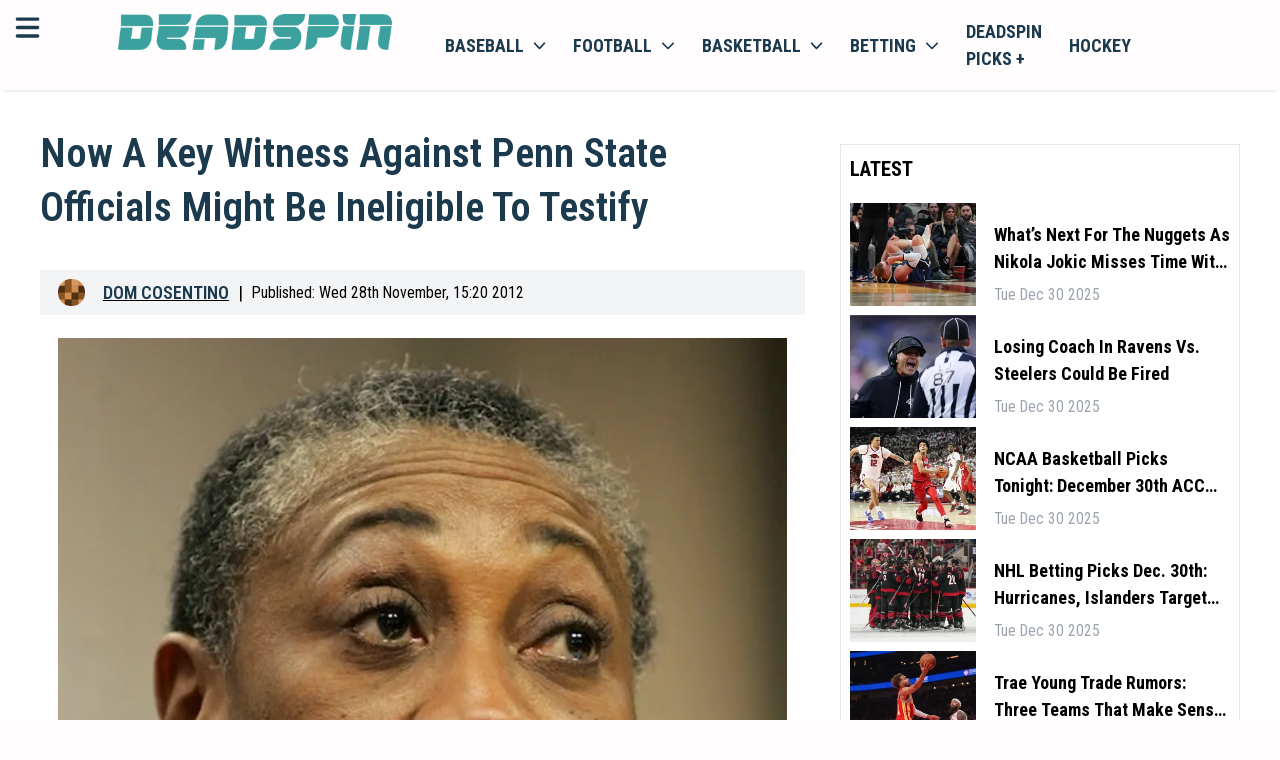

--- FILE ---
content_type: text/html; charset=utf-8
request_url: https://scripts.pubnation.com/creativeBlocks
body_size: 237
content:
{"24947":true,"7895759":true,"7917671":true,"7955257":true,"7988411":true,"8000189":true,"8000199":true,"8028124":true,"8063330":true,"8106423":true,"8106424":true,"8106425":true,"8137760":true,"35215405":true,"37956876":true,"19ixnqab":true,"23421133041_618021279":true,"2662_193864_T26024475":true,"2662_193864_T26097593":true,"4771_148133_1610185652":true,"5278iwq2":true,"5989_93742_T23464879":true,"cm2oeupz":true,"fm4vsehl":true,"o411zcxn":true,"o44211211zcxn":true,"urvyw84o":true}